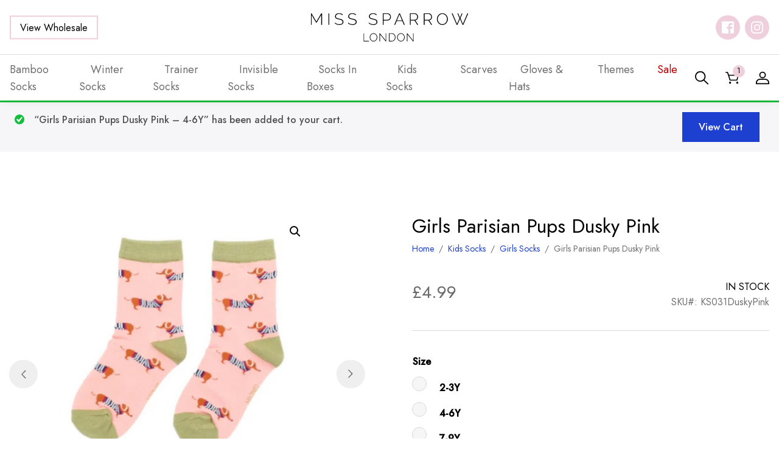

--- FILE ---
content_type: text/html; charset=utf-8
request_url: https://www.google.com/recaptcha/api2/anchor?ar=1&k=6LeIXVgiAAAAADGjLi8oFKniKM-bHA60iJfhFg86&co=aHR0cHM6Ly9taXNzc3BhcnJvdy5jb206NDQz&hl=en&v=PoyoqOPhxBO7pBk68S4YbpHZ&size=invisible&anchor-ms=20000&execute-ms=30000&cb=qdg42hi9lpb4
body_size: 48627
content:
<!DOCTYPE HTML><html dir="ltr" lang="en"><head><meta http-equiv="Content-Type" content="text/html; charset=UTF-8">
<meta http-equiv="X-UA-Compatible" content="IE=edge">
<title>reCAPTCHA</title>
<style type="text/css">
/* cyrillic-ext */
@font-face {
  font-family: 'Roboto';
  font-style: normal;
  font-weight: 400;
  font-stretch: 100%;
  src: url(//fonts.gstatic.com/s/roboto/v48/KFO7CnqEu92Fr1ME7kSn66aGLdTylUAMa3GUBHMdazTgWw.woff2) format('woff2');
  unicode-range: U+0460-052F, U+1C80-1C8A, U+20B4, U+2DE0-2DFF, U+A640-A69F, U+FE2E-FE2F;
}
/* cyrillic */
@font-face {
  font-family: 'Roboto';
  font-style: normal;
  font-weight: 400;
  font-stretch: 100%;
  src: url(//fonts.gstatic.com/s/roboto/v48/KFO7CnqEu92Fr1ME7kSn66aGLdTylUAMa3iUBHMdazTgWw.woff2) format('woff2');
  unicode-range: U+0301, U+0400-045F, U+0490-0491, U+04B0-04B1, U+2116;
}
/* greek-ext */
@font-face {
  font-family: 'Roboto';
  font-style: normal;
  font-weight: 400;
  font-stretch: 100%;
  src: url(//fonts.gstatic.com/s/roboto/v48/KFO7CnqEu92Fr1ME7kSn66aGLdTylUAMa3CUBHMdazTgWw.woff2) format('woff2');
  unicode-range: U+1F00-1FFF;
}
/* greek */
@font-face {
  font-family: 'Roboto';
  font-style: normal;
  font-weight: 400;
  font-stretch: 100%;
  src: url(//fonts.gstatic.com/s/roboto/v48/KFO7CnqEu92Fr1ME7kSn66aGLdTylUAMa3-UBHMdazTgWw.woff2) format('woff2');
  unicode-range: U+0370-0377, U+037A-037F, U+0384-038A, U+038C, U+038E-03A1, U+03A3-03FF;
}
/* math */
@font-face {
  font-family: 'Roboto';
  font-style: normal;
  font-weight: 400;
  font-stretch: 100%;
  src: url(//fonts.gstatic.com/s/roboto/v48/KFO7CnqEu92Fr1ME7kSn66aGLdTylUAMawCUBHMdazTgWw.woff2) format('woff2');
  unicode-range: U+0302-0303, U+0305, U+0307-0308, U+0310, U+0312, U+0315, U+031A, U+0326-0327, U+032C, U+032F-0330, U+0332-0333, U+0338, U+033A, U+0346, U+034D, U+0391-03A1, U+03A3-03A9, U+03B1-03C9, U+03D1, U+03D5-03D6, U+03F0-03F1, U+03F4-03F5, U+2016-2017, U+2034-2038, U+203C, U+2040, U+2043, U+2047, U+2050, U+2057, U+205F, U+2070-2071, U+2074-208E, U+2090-209C, U+20D0-20DC, U+20E1, U+20E5-20EF, U+2100-2112, U+2114-2115, U+2117-2121, U+2123-214F, U+2190, U+2192, U+2194-21AE, U+21B0-21E5, U+21F1-21F2, U+21F4-2211, U+2213-2214, U+2216-22FF, U+2308-230B, U+2310, U+2319, U+231C-2321, U+2336-237A, U+237C, U+2395, U+239B-23B7, U+23D0, U+23DC-23E1, U+2474-2475, U+25AF, U+25B3, U+25B7, U+25BD, U+25C1, U+25CA, U+25CC, U+25FB, U+266D-266F, U+27C0-27FF, U+2900-2AFF, U+2B0E-2B11, U+2B30-2B4C, U+2BFE, U+3030, U+FF5B, U+FF5D, U+1D400-1D7FF, U+1EE00-1EEFF;
}
/* symbols */
@font-face {
  font-family: 'Roboto';
  font-style: normal;
  font-weight: 400;
  font-stretch: 100%;
  src: url(//fonts.gstatic.com/s/roboto/v48/KFO7CnqEu92Fr1ME7kSn66aGLdTylUAMaxKUBHMdazTgWw.woff2) format('woff2');
  unicode-range: U+0001-000C, U+000E-001F, U+007F-009F, U+20DD-20E0, U+20E2-20E4, U+2150-218F, U+2190, U+2192, U+2194-2199, U+21AF, U+21E6-21F0, U+21F3, U+2218-2219, U+2299, U+22C4-22C6, U+2300-243F, U+2440-244A, U+2460-24FF, U+25A0-27BF, U+2800-28FF, U+2921-2922, U+2981, U+29BF, U+29EB, U+2B00-2BFF, U+4DC0-4DFF, U+FFF9-FFFB, U+10140-1018E, U+10190-1019C, U+101A0, U+101D0-101FD, U+102E0-102FB, U+10E60-10E7E, U+1D2C0-1D2D3, U+1D2E0-1D37F, U+1F000-1F0FF, U+1F100-1F1AD, U+1F1E6-1F1FF, U+1F30D-1F30F, U+1F315, U+1F31C, U+1F31E, U+1F320-1F32C, U+1F336, U+1F378, U+1F37D, U+1F382, U+1F393-1F39F, U+1F3A7-1F3A8, U+1F3AC-1F3AF, U+1F3C2, U+1F3C4-1F3C6, U+1F3CA-1F3CE, U+1F3D4-1F3E0, U+1F3ED, U+1F3F1-1F3F3, U+1F3F5-1F3F7, U+1F408, U+1F415, U+1F41F, U+1F426, U+1F43F, U+1F441-1F442, U+1F444, U+1F446-1F449, U+1F44C-1F44E, U+1F453, U+1F46A, U+1F47D, U+1F4A3, U+1F4B0, U+1F4B3, U+1F4B9, U+1F4BB, U+1F4BF, U+1F4C8-1F4CB, U+1F4D6, U+1F4DA, U+1F4DF, U+1F4E3-1F4E6, U+1F4EA-1F4ED, U+1F4F7, U+1F4F9-1F4FB, U+1F4FD-1F4FE, U+1F503, U+1F507-1F50B, U+1F50D, U+1F512-1F513, U+1F53E-1F54A, U+1F54F-1F5FA, U+1F610, U+1F650-1F67F, U+1F687, U+1F68D, U+1F691, U+1F694, U+1F698, U+1F6AD, U+1F6B2, U+1F6B9-1F6BA, U+1F6BC, U+1F6C6-1F6CF, U+1F6D3-1F6D7, U+1F6E0-1F6EA, U+1F6F0-1F6F3, U+1F6F7-1F6FC, U+1F700-1F7FF, U+1F800-1F80B, U+1F810-1F847, U+1F850-1F859, U+1F860-1F887, U+1F890-1F8AD, U+1F8B0-1F8BB, U+1F8C0-1F8C1, U+1F900-1F90B, U+1F93B, U+1F946, U+1F984, U+1F996, U+1F9E9, U+1FA00-1FA6F, U+1FA70-1FA7C, U+1FA80-1FA89, U+1FA8F-1FAC6, U+1FACE-1FADC, U+1FADF-1FAE9, U+1FAF0-1FAF8, U+1FB00-1FBFF;
}
/* vietnamese */
@font-face {
  font-family: 'Roboto';
  font-style: normal;
  font-weight: 400;
  font-stretch: 100%;
  src: url(//fonts.gstatic.com/s/roboto/v48/KFO7CnqEu92Fr1ME7kSn66aGLdTylUAMa3OUBHMdazTgWw.woff2) format('woff2');
  unicode-range: U+0102-0103, U+0110-0111, U+0128-0129, U+0168-0169, U+01A0-01A1, U+01AF-01B0, U+0300-0301, U+0303-0304, U+0308-0309, U+0323, U+0329, U+1EA0-1EF9, U+20AB;
}
/* latin-ext */
@font-face {
  font-family: 'Roboto';
  font-style: normal;
  font-weight: 400;
  font-stretch: 100%;
  src: url(//fonts.gstatic.com/s/roboto/v48/KFO7CnqEu92Fr1ME7kSn66aGLdTylUAMa3KUBHMdazTgWw.woff2) format('woff2');
  unicode-range: U+0100-02BA, U+02BD-02C5, U+02C7-02CC, U+02CE-02D7, U+02DD-02FF, U+0304, U+0308, U+0329, U+1D00-1DBF, U+1E00-1E9F, U+1EF2-1EFF, U+2020, U+20A0-20AB, U+20AD-20C0, U+2113, U+2C60-2C7F, U+A720-A7FF;
}
/* latin */
@font-face {
  font-family: 'Roboto';
  font-style: normal;
  font-weight: 400;
  font-stretch: 100%;
  src: url(//fonts.gstatic.com/s/roboto/v48/KFO7CnqEu92Fr1ME7kSn66aGLdTylUAMa3yUBHMdazQ.woff2) format('woff2');
  unicode-range: U+0000-00FF, U+0131, U+0152-0153, U+02BB-02BC, U+02C6, U+02DA, U+02DC, U+0304, U+0308, U+0329, U+2000-206F, U+20AC, U+2122, U+2191, U+2193, U+2212, U+2215, U+FEFF, U+FFFD;
}
/* cyrillic-ext */
@font-face {
  font-family: 'Roboto';
  font-style: normal;
  font-weight: 500;
  font-stretch: 100%;
  src: url(//fonts.gstatic.com/s/roboto/v48/KFO7CnqEu92Fr1ME7kSn66aGLdTylUAMa3GUBHMdazTgWw.woff2) format('woff2');
  unicode-range: U+0460-052F, U+1C80-1C8A, U+20B4, U+2DE0-2DFF, U+A640-A69F, U+FE2E-FE2F;
}
/* cyrillic */
@font-face {
  font-family: 'Roboto';
  font-style: normal;
  font-weight: 500;
  font-stretch: 100%;
  src: url(//fonts.gstatic.com/s/roboto/v48/KFO7CnqEu92Fr1ME7kSn66aGLdTylUAMa3iUBHMdazTgWw.woff2) format('woff2');
  unicode-range: U+0301, U+0400-045F, U+0490-0491, U+04B0-04B1, U+2116;
}
/* greek-ext */
@font-face {
  font-family: 'Roboto';
  font-style: normal;
  font-weight: 500;
  font-stretch: 100%;
  src: url(//fonts.gstatic.com/s/roboto/v48/KFO7CnqEu92Fr1ME7kSn66aGLdTylUAMa3CUBHMdazTgWw.woff2) format('woff2');
  unicode-range: U+1F00-1FFF;
}
/* greek */
@font-face {
  font-family: 'Roboto';
  font-style: normal;
  font-weight: 500;
  font-stretch: 100%;
  src: url(//fonts.gstatic.com/s/roboto/v48/KFO7CnqEu92Fr1ME7kSn66aGLdTylUAMa3-UBHMdazTgWw.woff2) format('woff2');
  unicode-range: U+0370-0377, U+037A-037F, U+0384-038A, U+038C, U+038E-03A1, U+03A3-03FF;
}
/* math */
@font-face {
  font-family: 'Roboto';
  font-style: normal;
  font-weight: 500;
  font-stretch: 100%;
  src: url(//fonts.gstatic.com/s/roboto/v48/KFO7CnqEu92Fr1ME7kSn66aGLdTylUAMawCUBHMdazTgWw.woff2) format('woff2');
  unicode-range: U+0302-0303, U+0305, U+0307-0308, U+0310, U+0312, U+0315, U+031A, U+0326-0327, U+032C, U+032F-0330, U+0332-0333, U+0338, U+033A, U+0346, U+034D, U+0391-03A1, U+03A3-03A9, U+03B1-03C9, U+03D1, U+03D5-03D6, U+03F0-03F1, U+03F4-03F5, U+2016-2017, U+2034-2038, U+203C, U+2040, U+2043, U+2047, U+2050, U+2057, U+205F, U+2070-2071, U+2074-208E, U+2090-209C, U+20D0-20DC, U+20E1, U+20E5-20EF, U+2100-2112, U+2114-2115, U+2117-2121, U+2123-214F, U+2190, U+2192, U+2194-21AE, U+21B0-21E5, U+21F1-21F2, U+21F4-2211, U+2213-2214, U+2216-22FF, U+2308-230B, U+2310, U+2319, U+231C-2321, U+2336-237A, U+237C, U+2395, U+239B-23B7, U+23D0, U+23DC-23E1, U+2474-2475, U+25AF, U+25B3, U+25B7, U+25BD, U+25C1, U+25CA, U+25CC, U+25FB, U+266D-266F, U+27C0-27FF, U+2900-2AFF, U+2B0E-2B11, U+2B30-2B4C, U+2BFE, U+3030, U+FF5B, U+FF5D, U+1D400-1D7FF, U+1EE00-1EEFF;
}
/* symbols */
@font-face {
  font-family: 'Roboto';
  font-style: normal;
  font-weight: 500;
  font-stretch: 100%;
  src: url(//fonts.gstatic.com/s/roboto/v48/KFO7CnqEu92Fr1ME7kSn66aGLdTylUAMaxKUBHMdazTgWw.woff2) format('woff2');
  unicode-range: U+0001-000C, U+000E-001F, U+007F-009F, U+20DD-20E0, U+20E2-20E4, U+2150-218F, U+2190, U+2192, U+2194-2199, U+21AF, U+21E6-21F0, U+21F3, U+2218-2219, U+2299, U+22C4-22C6, U+2300-243F, U+2440-244A, U+2460-24FF, U+25A0-27BF, U+2800-28FF, U+2921-2922, U+2981, U+29BF, U+29EB, U+2B00-2BFF, U+4DC0-4DFF, U+FFF9-FFFB, U+10140-1018E, U+10190-1019C, U+101A0, U+101D0-101FD, U+102E0-102FB, U+10E60-10E7E, U+1D2C0-1D2D3, U+1D2E0-1D37F, U+1F000-1F0FF, U+1F100-1F1AD, U+1F1E6-1F1FF, U+1F30D-1F30F, U+1F315, U+1F31C, U+1F31E, U+1F320-1F32C, U+1F336, U+1F378, U+1F37D, U+1F382, U+1F393-1F39F, U+1F3A7-1F3A8, U+1F3AC-1F3AF, U+1F3C2, U+1F3C4-1F3C6, U+1F3CA-1F3CE, U+1F3D4-1F3E0, U+1F3ED, U+1F3F1-1F3F3, U+1F3F5-1F3F7, U+1F408, U+1F415, U+1F41F, U+1F426, U+1F43F, U+1F441-1F442, U+1F444, U+1F446-1F449, U+1F44C-1F44E, U+1F453, U+1F46A, U+1F47D, U+1F4A3, U+1F4B0, U+1F4B3, U+1F4B9, U+1F4BB, U+1F4BF, U+1F4C8-1F4CB, U+1F4D6, U+1F4DA, U+1F4DF, U+1F4E3-1F4E6, U+1F4EA-1F4ED, U+1F4F7, U+1F4F9-1F4FB, U+1F4FD-1F4FE, U+1F503, U+1F507-1F50B, U+1F50D, U+1F512-1F513, U+1F53E-1F54A, U+1F54F-1F5FA, U+1F610, U+1F650-1F67F, U+1F687, U+1F68D, U+1F691, U+1F694, U+1F698, U+1F6AD, U+1F6B2, U+1F6B9-1F6BA, U+1F6BC, U+1F6C6-1F6CF, U+1F6D3-1F6D7, U+1F6E0-1F6EA, U+1F6F0-1F6F3, U+1F6F7-1F6FC, U+1F700-1F7FF, U+1F800-1F80B, U+1F810-1F847, U+1F850-1F859, U+1F860-1F887, U+1F890-1F8AD, U+1F8B0-1F8BB, U+1F8C0-1F8C1, U+1F900-1F90B, U+1F93B, U+1F946, U+1F984, U+1F996, U+1F9E9, U+1FA00-1FA6F, U+1FA70-1FA7C, U+1FA80-1FA89, U+1FA8F-1FAC6, U+1FACE-1FADC, U+1FADF-1FAE9, U+1FAF0-1FAF8, U+1FB00-1FBFF;
}
/* vietnamese */
@font-face {
  font-family: 'Roboto';
  font-style: normal;
  font-weight: 500;
  font-stretch: 100%;
  src: url(//fonts.gstatic.com/s/roboto/v48/KFO7CnqEu92Fr1ME7kSn66aGLdTylUAMa3OUBHMdazTgWw.woff2) format('woff2');
  unicode-range: U+0102-0103, U+0110-0111, U+0128-0129, U+0168-0169, U+01A0-01A1, U+01AF-01B0, U+0300-0301, U+0303-0304, U+0308-0309, U+0323, U+0329, U+1EA0-1EF9, U+20AB;
}
/* latin-ext */
@font-face {
  font-family: 'Roboto';
  font-style: normal;
  font-weight: 500;
  font-stretch: 100%;
  src: url(//fonts.gstatic.com/s/roboto/v48/KFO7CnqEu92Fr1ME7kSn66aGLdTylUAMa3KUBHMdazTgWw.woff2) format('woff2');
  unicode-range: U+0100-02BA, U+02BD-02C5, U+02C7-02CC, U+02CE-02D7, U+02DD-02FF, U+0304, U+0308, U+0329, U+1D00-1DBF, U+1E00-1E9F, U+1EF2-1EFF, U+2020, U+20A0-20AB, U+20AD-20C0, U+2113, U+2C60-2C7F, U+A720-A7FF;
}
/* latin */
@font-face {
  font-family: 'Roboto';
  font-style: normal;
  font-weight: 500;
  font-stretch: 100%;
  src: url(//fonts.gstatic.com/s/roboto/v48/KFO7CnqEu92Fr1ME7kSn66aGLdTylUAMa3yUBHMdazQ.woff2) format('woff2');
  unicode-range: U+0000-00FF, U+0131, U+0152-0153, U+02BB-02BC, U+02C6, U+02DA, U+02DC, U+0304, U+0308, U+0329, U+2000-206F, U+20AC, U+2122, U+2191, U+2193, U+2212, U+2215, U+FEFF, U+FFFD;
}
/* cyrillic-ext */
@font-face {
  font-family: 'Roboto';
  font-style: normal;
  font-weight: 900;
  font-stretch: 100%;
  src: url(//fonts.gstatic.com/s/roboto/v48/KFO7CnqEu92Fr1ME7kSn66aGLdTylUAMa3GUBHMdazTgWw.woff2) format('woff2');
  unicode-range: U+0460-052F, U+1C80-1C8A, U+20B4, U+2DE0-2DFF, U+A640-A69F, U+FE2E-FE2F;
}
/* cyrillic */
@font-face {
  font-family: 'Roboto';
  font-style: normal;
  font-weight: 900;
  font-stretch: 100%;
  src: url(//fonts.gstatic.com/s/roboto/v48/KFO7CnqEu92Fr1ME7kSn66aGLdTylUAMa3iUBHMdazTgWw.woff2) format('woff2');
  unicode-range: U+0301, U+0400-045F, U+0490-0491, U+04B0-04B1, U+2116;
}
/* greek-ext */
@font-face {
  font-family: 'Roboto';
  font-style: normal;
  font-weight: 900;
  font-stretch: 100%;
  src: url(//fonts.gstatic.com/s/roboto/v48/KFO7CnqEu92Fr1ME7kSn66aGLdTylUAMa3CUBHMdazTgWw.woff2) format('woff2');
  unicode-range: U+1F00-1FFF;
}
/* greek */
@font-face {
  font-family: 'Roboto';
  font-style: normal;
  font-weight: 900;
  font-stretch: 100%;
  src: url(//fonts.gstatic.com/s/roboto/v48/KFO7CnqEu92Fr1ME7kSn66aGLdTylUAMa3-UBHMdazTgWw.woff2) format('woff2');
  unicode-range: U+0370-0377, U+037A-037F, U+0384-038A, U+038C, U+038E-03A1, U+03A3-03FF;
}
/* math */
@font-face {
  font-family: 'Roboto';
  font-style: normal;
  font-weight: 900;
  font-stretch: 100%;
  src: url(//fonts.gstatic.com/s/roboto/v48/KFO7CnqEu92Fr1ME7kSn66aGLdTylUAMawCUBHMdazTgWw.woff2) format('woff2');
  unicode-range: U+0302-0303, U+0305, U+0307-0308, U+0310, U+0312, U+0315, U+031A, U+0326-0327, U+032C, U+032F-0330, U+0332-0333, U+0338, U+033A, U+0346, U+034D, U+0391-03A1, U+03A3-03A9, U+03B1-03C9, U+03D1, U+03D5-03D6, U+03F0-03F1, U+03F4-03F5, U+2016-2017, U+2034-2038, U+203C, U+2040, U+2043, U+2047, U+2050, U+2057, U+205F, U+2070-2071, U+2074-208E, U+2090-209C, U+20D0-20DC, U+20E1, U+20E5-20EF, U+2100-2112, U+2114-2115, U+2117-2121, U+2123-214F, U+2190, U+2192, U+2194-21AE, U+21B0-21E5, U+21F1-21F2, U+21F4-2211, U+2213-2214, U+2216-22FF, U+2308-230B, U+2310, U+2319, U+231C-2321, U+2336-237A, U+237C, U+2395, U+239B-23B7, U+23D0, U+23DC-23E1, U+2474-2475, U+25AF, U+25B3, U+25B7, U+25BD, U+25C1, U+25CA, U+25CC, U+25FB, U+266D-266F, U+27C0-27FF, U+2900-2AFF, U+2B0E-2B11, U+2B30-2B4C, U+2BFE, U+3030, U+FF5B, U+FF5D, U+1D400-1D7FF, U+1EE00-1EEFF;
}
/* symbols */
@font-face {
  font-family: 'Roboto';
  font-style: normal;
  font-weight: 900;
  font-stretch: 100%;
  src: url(//fonts.gstatic.com/s/roboto/v48/KFO7CnqEu92Fr1ME7kSn66aGLdTylUAMaxKUBHMdazTgWw.woff2) format('woff2');
  unicode-range: U+0001-000C, U+000E-001F, U+007F-009F, U+20DD-20E0, U+20E2-20E4, U+2150-218F, U+2190, U+2192, U+2194-2199, U+21AF, U+21E6-21F0, U+21F3, U+2218-2219, U+2299, U+22C4-22C6, U+2300-243F, U+2440-244A, U+2460-24FF, U+25A0-27BF, U+2800-28FF, U+2921-2922, U+2981, U+29BF, U+29EB, U+2B00-2BFF, U+4DC0-4DFF, U+FFF9-FFFB, U+10140-1018E, U+10190-1019C, U+101A0, U+101D0-101FD, U+102E0-102FB, U+10E60-10E7E, U+1D2C0-1D2D3, U+1D2E0-1D37F, U+1F000-1F0FF, U+1F100-1F1AD, U+1F1E6-1F1FF, U+1F30D-1F30F, U+1F315, U+1F31C, U+1F31E, U+1F320-1F32C, U+1F336, U+1F378, U+1F37D, U+1F382, U+1F393-1F39F, U+1F3A7-1F3A8, U+1F3AC-1F3AF, U+1F3C2, U+1F3C4-1F3C6, U+1F3CA-1F3CE, U+1F3D4-1F3E0, U+1F3ED, U+1F3F1-1F3F3, U+1F3F5-1F3F7, U+1F408, U+1F415, U+1F41F, U+1F426, U+1F43F, U+1F441-1F442, U+1F444, U+1F446-1F449, U+1F44C-1F44E, U+1F453, U+1F46A, U+1F47D, U+1F4A3, U+1F4B0, U+1F4B3, U+1F4B9, U+1F4BB, U+1F4BF, U+1F4C8-1F4CB, U+1F4D6, U+1F4DA, U+1F4DF, U+1F4E3-1F4E6, U+1F4EA-1F4ED, U+1F4F7, U+1F4F9-1F4FB, U+1F4FD-1F4FE, U+1F503, U+1F507-1F50B, U+1F50D, U+1F512-1F513, U+1F53E-1F54A, U+1F54F-1F5FA, U+1F610, U+1F650-1F67F, U+1F687, U+1F68D, U+1F691, U+1F694, U+1F698, U+1F6AD, U+1F6B2, U+1F6B9-1F6BA, U+1F6BC, U+1F6C6-1F6CF, U+1F6D3-1F6D7, U+1F6E0-1F6EA, U+1F6F0-1F6F3, U+1F6F7-1F6FC, U+1F700-1F7FF, U+1F800-1F80B, U+1F810-1F847, U+1F850-1F859, U+1F860-1F887, U+1F890-1F8AD, U+1F8B0-1F8BB, U+1F8C0-1F8C1, U+1F900-1F90B, U+1F93B, U+1F946, U+1F984, U+1F996, U+1F9E9, U+1FA00-1FA6F, U+1FA70-1FA7C, U+1FA80-1FA89, U+1FA8F-1FAC6, U+1FACE-1FADC, U+1FADF-1FAE9, U+1FAF0-1FAF8, U+1FB00-1FBFF;
}
/* vietnamese */
@font-face {
  font-family: 'Roboto';
  font-style: normal;
  font-weight: 900;
  font-stretch: 100%;
  src: url(//fonts.gstatic.com/s/roboto/v48/KFO7CnqEu92Fr1ME7kSn66aGLdTylUAMa3OUBHMdazTgWw.woff2) format('woff2');
  unicode-range: U+0102-0103, U+0110-0111, U+0128-0129, U+0168-0169, U+01A0-01A1, U+01AF-01B0, U+0300-0301, U+0303-0304, U+0308-0309, U+0323, U+0329, U+1EA0-1EF9, U+20AB;
}
/* latin-ext */
@font-face {
  font-family: 'Roboto';
  font-style: normal;
  font-weight: 900;
  font-stretch: 100%;
  src: url(//fonts.gstatic.com/s/roboto/v48/KFO7CnqEu92Fr1ME7kSn66aGLdTylUAMa3KUBHMdazTgWw.woff2) format('woff2');
  unicode-range: U+0100-02BA, U+02BD-02C5, U+02C7-02CC, U+02CE-02D7, U+02DD-02FF, U+0304, U+0308, U+0329, U+1D00-1DBF, U+1E00-1E9F, U+1EF2-1EFF, U+2020, U+20A0-20AB, U+20AD-20C0, U+2113, U+2C60-2C7F, U+A720-A7FF;
}
/* latin */
@font-face {
  font-family: 'Roboto';
  font-style: normal;
  font-weight: 900;
  font-stretch: 100%;
  src: url(//fonts.gstatic.com/s/roboto/v48/KFO7CnqEu92Fr1ME7kSn66aGLdTylUAMa3yUBHMdazQ.woff2) format('woff2');
  unicode-range: U+0000-00FF, U+0131, U+0152-0153, U+02BB-02BC, U+02C6, U+02DA, U+02DC, U+0304, U+0308, U+0329, U+2000-206F, U+20AC, U+2122, U+2191, U+2193, U+2212, U+2215, U+FEFF, U+FFFD;
}

</style>
<link rel="stylesheet" type="text/css" href="https://www.gstatic.com/recaptcha/releases/PoyoqOPhxBO7pBk68S4YbpHZ/styles__ltr.css">
<script nonce="Iu6OvD3-Mvi9O_0Oq3Xc7g" type="text/javascript">window['__recaptcha_api'] = 'https://www.google.com/recaptcha/api2/';</script>
<script type="text/javascript" src="https://www.gstatic.com/recaptcha/releases/PoyoqOPhxBO7pBk68S4YbpHZ/recaptcha__en.js" nonce="Iu6OvD3-Mvi9O_0Oq3Xc7g">
      
    </script></head>
<body><div id="rc-anchor-alert" class="rc-anchor-alert"></div>
<input type="hidden" id="recaptcha-token" value="[base64]">
<script type="text/javascript" nonce="Iu6OvD3-Mvi9O_0Oq3Xc7g">
      recaptcha.anchor.Main.init("[\x22ainput\x22,[\x22bgdata\x22,\x22\x22,\[base64]/[base64]/[base64]/[base64]/[base64]/UltsKytdPUU6KEU8MjA0OD9SW2wrK109RT4+NnwxOTI6KChFJjY0NTEyKT09NTUyOTYmJk0rMTxjLmxlbmd0aCYmKGMuY2hhckNvZGVBdChNKzEpJjY0NTEyKT09NTYzMjA/[base64]/[base64]/[base64]/[base64]/[base64]/[base64]/[base64]\x22,\[base64]\\u003d\x22,\x22w5xbw5/Ct0nCvkEVex7DusKAP8Kaw7k7w7DDgWDDk2oXw5LCrF3CusOKKHsgBgJ9aFjDg3Rswq7Dh2TDjcO+w7rDlgfDhMO2QcKIwp7CicO3OsOIJTHDpTQiQMO/XEzDpsOoU8KMM8K2w5/[base64]/AnTCpMKpW3nCrcK1esKldcO1wqBpacKOb3IDw4HDnGDDjgwnw4UPRTVYw6tjwqPDiE/DmRI4FEV+w4HDu8KDw4sxwoc2F8KewqMvwqvCqcO2w7vDowbDgsOIw4rCjlICEy/CrcOSw7ZpbMO7w4dDw7PCsQ5kw7VdfFd/OMONwp9LwoDCtMKew4puV8K1OcObRsKDInx6w44Xw4/CosORw6vCoWLCjlxoWkoow4rCtR8Jw69ZHcKbwqBTXMOIORFKeFAaQsKgwqrCgCEVKMK1wpxjSsObO8KAwoDDl2syw5/Ci8KnwpNgw6AbRcOHwpjCpxTCjcKawoPDisOeecK2TifDowvCnjPDgMKVwoHCo8OBw71WwqsTw5jDq0DChcOKwrbCi3TDosK8K38Wwocbw4hrScK5woURYsKaw5TDiTTDnF/[base64]/DtQ5sVQzChTLDnsKmw6Vcwq/DjDbCoxkiwpPCtsKpw7DCuQYTwpLDqkjCk8KjTMKbw53DncKVwqnDrFI6wrNJwo3CpsO+McKYwr7ClxQsBQZJVsK5wpN2XicQwrxFZ8Kyw5XCoMO7ORvDjcOPYMKuQ8KUI1swwoDCpMKKannCq8KydWnCtMKHTMKrwqIjYBHCqsKJwpLDuMO2Y8Kbwroww4F/LScpN3Njw5zCq8O2U1J7EcOfw5HCm8O8wqFowr7Co3ZVE8Kdw7BDcj/[base64]/CqRV5w71vw4nDlH/[base64]/[base64]/Cq0d3Li/Dq2rCjh58wq/[base64]/CkyHCu3HDt0TDscOCw4/DocOzwoJOMsOxGwBGSF8tHC/CrW3CrAfCrHLDs1QVBsKVPsKRwobClDXDm1DDscOMfE/DgMKDM8Olwr/DoMKGeMOMP8KLw6c0EUkJw4nDvETCmsKQw5bCqh7CiVPDsClrw4/Cu8OZwp8/QsKiw5HDtyvDjsOfGBbDlMO6wp4adhZzMMOzH2Nuw79VSsOBwqLCicK2FMKvw6DDpcKGwrDCsTJgwqZ4wrA5w6vCnMOMXFjCknDCtcKJTBkqwqhCwqVcGsKSdRgmwpvCisOaw5csMBoNScKuWcKOdcKHIBQ1w6Zcw4VSNMO1WMO/fMO+JMOuwrdXwofCtcOgw6XDsC4WBMO9w6QPw43Ct8K1wpICwoFIdUx6ZsKrwqwCw7Eecy/DvGLDlMOGOinDuMOtwrDCqTjDhyBIeDQOH3nCh2/CjsKfITVEwpHCrsKtMwE5BMOEKgglwqZWw71WEMOgw57CsTIlwrIhKX/DjxbDucOmw74tFMOqT8ODwq0bSzLDo8OLwqPChMKNwqTClcK+ZDDCn8OeBsK3w6dLYVVhJw7CqsK1w4/DlMKjwrbDkDZXKmBLWSLDhcKND8OGa8Knw4bDucOzwodkUsOUSsKyw6rDjMOAw4rCtRIdI8KqShcWHMKXw6gFYcKjC8KHw7HCi8Ojegcza3HDmsOSI8OEK0kpU3bDscOYLEtrFE4QwrtMw4NYBMOKw5hVw6XDoT5Xa3/CkcO/w5Ejwp0qJgcUw6PDh8K/NcKFcBXCu8Odw5bCocKKw4/DgMK0w6PCjXnDm8KJwrUwwqzCr8KTWGHCjgtDbMOmwrrDgsOJwpgsw7pldsORwqNRPcOaAMOnwpHDji0TwoLDq8OQU8KFwqd1G3s+w491w5HCg8Owwr/DqyzCmcKnXgrDjMKxwpfDqhRIw5FxwpAxccKRwoIkwoLCjTwYQCFPwq/DnRjCvHw1wp8vwqXDjcKwC8Kmwp48w7hqeMK1w65+wrgPw4DDiAzCmsKOw5tpJyVhw59qHh/DvnvDiVRRcShPw4dlF0BZwqU5DcOmWsKVwqzCpXnDkcODw5jDo8OMw6FdUnDDtV1LwokoBcO0wr3Cv0hFDUHCl8KYZcO9CxUuw4PCkXzCrFRmwo8Yw6TDn8O7cTRRBW9LSsO3RcKjUMK1w4LCgcOPwro/[base64]/CkMKZwrfCtVnDksOZwoJSeMOKwohuw6XCh3XCrg3CmcKRBAPCoC/CosOIBEPDhcOVw7HDoGVHM8O2ejzDj8KMQ8OKV8Kzw5I9wq5xwqnCosKaworClsKcwp8iwpLCkcOkwrHDtDfDsVdzXzdNbRQCw4RcFMK7wpxywoHDlX9SPWbCtQ0Bw5Ecw4phw5TChmvCt3UcwrHCgnUTw53DlXvCiDZcwot4wrkJw5A/PC/ChcKAUsOdwrLCt8OuwqlTwqFsaQkMTzBhW0vDsxwfZsOEw4/ClQl8AArDrB8WSMK2wrLDgcK7asOBw6N8w7c6wpDCuBlLw6Z/CzBQfwlWHcOfK8KDwr5Fw7rDm8KPwowMFsKwwqAcAsOswpx2EhoEw6trw7/CksKmDsO+wqDCusOxw47CisKwWwUOT3/CjDt4bcO7wrfDoA7DoSHDvBrDrMOtwoduDy3Drn/[base64]/wr1lw7wnwrcmLcKNwp7CvMOiw4cyPyF0U8KyckPCjcK5LsOpw7k+wpAgw4NIW3Y8wrbCo8Ogw6LDqEgMwoZgwpNzw4VzwqPCtmbDvwLDu8KmUg3Cu8OPZFHCgsKpNnLCt8OEYFlaQXx5wrrDhU4vwpIhw7o3w7UCw795aCfClzpQKcOZwqPCjMOsZ8K7eAnDvUMdw6M/wojCgMOAY1lzw6HDmcKsNG3DhMKpw7vCsHLCj8Khw4UVEcK6w4ZFWwjDtsKLwpXDtizClzDDucOPBXfCocKBRnTDgMKSw5cdwrHCmihwwpLCnHLDnGjDtcO+w7LCkGwIwqHDi8KUwq7DulzCisK3wqfDrMOTdsKPMQs9IsOpflJjLlQMw4Bfw6bCqy3Ct0/ChcOwOyzCug/CgMOMVcKowrDDoMOfw5cgw5HDgkfCrGcRSF4fw7/DkUDDisOtw6fCs8KIb8OAwqMRPgBXwpssB2RlACR1MMO3Hz3DtsKILCQFwo41w7fDvMKLdcKSUD/[base64]/[base64]/[base64]/[base64]/CmMKqwqkRK8KFw7PDuBIAA8Kcwr49D3FAd8O+wrsVDRxKwqo9woBDwpjDp8K3w6dCw4Naw6DCugpZSsK7w5HCncKlwoHDiyzCucKAKkYFw5Y4OsKqw4R9CV/CsWPCulwDwpTDswzColPDicKuHMOQwpl5woTCl3HCkEHDocK+BgzDpsOyc8K5w5nDollpPW/CjMO8T3HCpX4zw5/DkcK2DW3DuMOJwp4Gw7YGJcKbJcKoYlXCnXLCjCIIw5hQaXTCo8KMwozCgMOsw6fCocOSw7gtwot+wqbDo8KFwq7CgcOxwr83w5rClUnCimh/worDhcKsw63DjMOcwq/DgcKVJzzCkcK7U3sRJMKAP8K7GVTCu8OWw7xBw5rDpsOOwrvDqkpERMKIQMKMwqLCt8O+KC3CrUBGwrTDp8OhwrHDu8Kfw5Qrw5Fbw6fDu8OMw6vCksKdBMKbHSfDu8K3UsK/DWLChMKnEADDicOnXy7Dg8KObMK8N8OJwrQ9wqkMwrV3w6rDpy/CnMKWZsKiw73CpyzDmhhjATHClgIjUWDCuT7CkETCryjCh8KrwrRnw7rCjMKHwqNow554RFY7w5UbEMOzN8OuA8Kewp9ewrETw7vCpEvDqsKxEMKFw7DCtcO+w6plQ2jDqz/Co8OVwoHDsSEEYydCwr9/A8KMw6ZFCsOhwqtkw7pRTcO3KRRewrvDuMKZI8OlwrAUVwDCiVrDlSjChXZHdSnCqnzDosOiYVQkw4Jnwp/CnUkuZT1ZVsKGJCnChsOjPsOuw5JvfcOuwolww4zDrMKWw6kLwopOw74/bMOHw7QYAhnCiR1bw5UMw5PCvcKFZj9xD8OQSh3CknnCjxs5EgsowrZBwqjCvF3DrDDDn3ZzwqnCjn3Cg39Owo5UwpLClCrCjcK1w6ImFmokLsKAw7/[base64]/ZXtJw57DtS4qUBJ8S8Kcw6VRQ8KEwqrDg3bDpQ9uVcOWBF3CncO8wo3CrMKfw7/[base64]/CicKKOcOfwpzCg8OregrCvhHDnWbCu8OHecOENcOiYcOWw5F3KMOowqPCmMOiWjLClCkhwq/Ci1IhwpBCwonDosKHw4xxL8OowobDvkzDs3vDkcKCMENyeMOow77DhMKYFmBKw43CiMKKwpBmK8O4w6rDs08Pw5LDsiEPwprDjB4TwrVxPcK2wqEqw55Jc8OvfEXCpitNJMK6woXCjMOtw4rCv8ODw5BLUh/Cg8OPwrfCsylgfMODw7ROQMOEw5RpbMOew5DDsAhmw6RjwrDDijpbL8KVwrvCtsOQcMKkw5jDj8O5UsKww4jCsRd/YWIDVnbChcO2w65AM8OmLSdJwqjDl07DoTbDlwcHT8K7w5oGdcKtwo83w6bDo8OyKnnDusKiZDvCs2zCkMOJU8OAw4jCrlUWwpXCscOww5bDnsKtwonCikViKsO/Ik16w7HCtsKiwpvDrMOKw5nDpcKIwoYdw4dIU8KCw7HCogAAAVkOw7QVLcK2wp3CtMKFw5Bsw7nCmsKTd8OSw5fDsMOGd1/CmcKfwr0gwo0Fw6ZsJ2kswoQ0O3opP8KmaHLDrgZ/[base64]/CrcOswpwPw44CCBVNYnZ3w4fDm2PDgDbCgQbCmcKIMA5PUhBDwoAGwo12fMKfwpxYT2HCg8Kdw6nCrMOYTcO4dMKJwrTCt8OnwoLDlRbDjsOKwovDkcOtIGQmw43CmMO7wqLCgTJ+w6/[base64]/di5aw4lXw4XDiFMEa8KmDW8Jwrh2YmPCoCHDhMOfwooMwo7CmcKCwoDCoHzDh2IZwqE2JcORwp1Vw5/DuMOcCsKGwqDCtmEdw587acKuw7caO3ZIw4TCucKBJMO5woA6fSLChMOvMcKew77CmcOPw5JXM8OPwqrCnsKiRMK6Rl7Dq8O/wrbClGLDkhLDrsKNwqPCvsOqWsO+wpTCi8O7dXjCukXDvDDDocOewrdGwrnDsyIgw7ZJwroPF8K8w4/DtwbDscOQYMKdbzlwKsK8Iw7CtMOyGxdTCcKmPcKbwpdIwpfDjhdNHMOFwoNocSvDjMKOw6jDvsOhw6dWw5bCs3ozfcKbw5tjfR/[base64]/CjcOMwrzCjFnDrMKww4wiE8O+G2A5In5jw6DDhyjCmcOde8O2wq4rwo9iw7VoSmXCnGVJe1sHVH3CpgHDj8O4wpsjwqTCqMOASsKIw4Mzw6HDlFrCkB3DpQBJaHhNPsO4Kkx8wrXCv1RbNcOKw7RkH0bDtyBAw4gJw5kzIyLDnWUCw4HDhMK2wox1DcKvw4QPfh/DozFRAVlcwrzCjsK5VWEQwoLDr8K+wrnDtcO2F8KpwrXDhsOHw597w4TCo8Ocw78wwo7CmcOnw5DDnjxjwrLCqTXDrsOTAQLCu1/DnRbDnmJ2JcO3FW3DnShqw59Ew4lTwrHDiFVOwrJkw7bCmcK+w59Cw57Ds8KJN2pVO8K1ZMKYJcKPwoHChlfCuDHCv3sTwqvCt2TDs2UoZsKGw5bChsKjw4DCucObw47Cq8OCc8KCwqvDjXDDkB/DmMOtZsKsH8K1IDBLw7nDt2fDtcKJBcOic8KUECouYsObesO0cE3Cgl54bcK3w7XDk8OPw7DCvEUuw4sHw4gdw7pzwrzCszjDsi8tw7DDmVTDhcKhbzE/w4lew4A7wrsMO8KEw6suE8Kbwo/ChMKxdsKPXwxTw4nCusKGEjZSH1XCjMOow4rCiD3Cli/Co8KxY2vDs8KQwq3DthcabsO4w7QiUEBJfsO+w4HCkRLDo0cUwopURMOYTCNGwpTDvcOKFGQ+QBLCtsKUHX7CmC3ChsKEZ8OaWkY6woBRa8KNwqvCtW97IMO2CcKkME/[base64]/w6Rswo4+cmlYC8KIw7RSwrkBTnp9VEleLAPDqcOVK3kOwrHCqsOwOsKAFHrDjgfCtxIfSR/DrcKBXcKWcsOdwqLDkxzDpy95w5XDmSXCpsO7wo85T8OEw58cwr4Rwp3DpsO5w7XDo8KLOMOjEScSFcKtA3lVa8KJwqPDjCrCvcKIwqfCgMKFVTHDrQtsRsOEMD7CvMOYPsOOYkzCusOpBMOhB8KKwqTDnwUGw69vwpXDjcObwpF9fCfDucO/[base64]/[base64]/DvXoCf0fCvwUEwptmwr7DvnJxwqM3BzxZw7gyw47DmsK/woPDgQVAwqsLP8Kkw4AjKMKMwr/CrsKsacKkw7EhSQcPw6/DucOMdj/DgsOow6pOw6LCmH4XwrdtQcOzwrTDqsKpesKwIh3CpxV/fVjCo8KPL17CmkzDm8Kdw7zDssOtw7NMU2PCgTLCnHQdw7x9U8K8VMKOXk7DmcKEwq48wrhaWEPCgEvCg8KGSBEzIF8sKmLDh8KjwrQXwonCncOIwqUGPQsVIVk6dcOAHcOhw6wqbMKawrdLwqB1w6DCmjfDgBLDkcKCfVN/[base64]/[base64]/wqk8PwAJTMOaVxcAZcOXIcOjw63DhMKJXD7CkMKlRD1zUWBSw5/CgjLDrEHDo1s9X8KkXg7Cl0g6W8KYN8KVL8Kxw7/Ch8KFNG9cw6LCksOOw787cikJUkPCgxl3w57Cn8OcbnTCsyZaORHDqmLDtsKDJjFTNkvDjnFyw7Efwo3ChcOfwo7DonvDp8KTUMOAw7/CmB4pw6zCrnDDngMwcEjCohM0wqhFLsOJw4Nzw48nwrN+w4Mgw4hgKMKPw5pOw4rDlTMQAQjCssOFQ8OkDsOQwpAaCMO0bQHCp0cQwpXCjS/Dm2pIwoUXw4UkLBg9DS3DjhbDn8OXOMOuYhfCocK6wpR1RRISw6HDvsKtUDjCiDdcw7bDm8K6wrfCj8Kva8KmUWNBbCZawpgCwptsw6BEwo3Dq0DDrVfDniZSw5rDgXt5w4YyQwhHwrvCtjbDssK/[base64]/DjcKGASzDkXZ2w4LCihvDjT/Cl8K2SGLDu27Ci8OmWkkAwol+w587SMOsbFV6w6PCunXCtMOdN3bDml7DpQZyw6bCknnCp8Ohw5jCugZ9F8KzacKZwqxwWsKpw5Ukf8Kpw5HCpC93QTMdORLDvih/w5c8XWxNbCcdwo4gwpfDh0J0eMOlNxPClD3Dj1nDocKUR8KHw4hnHyBdwrI4S3McFcOkTXI6wrfDoCBlw69MSMKOAgAdAcOTw5fDp8OswqvDnsO0RsOYw40GbsK9w7/DpMOuwojDsWMJfzTDoEE9wrXCpXrDkRwCwrQXacOGwpHDksO8w4nCs8KWJWLDhgQdw7zDvcOHCcK7w64fw5bDjl/DnwPDiEfDiH1NU8OealvDhiFNw5HDjmIWwrV4w5keHkTCmsOQJsKBdMK7e8KNP8K4X8OYQgANIcKnRcOWEmBsw7nDmT3ClE/[base64]/DpsKGLMOFJmMJw6BZXsOzwpENJcOUCCZ+wp/Cu8O3wpZlwp4kV2jDmEMBwo/Cm8OHwqnDucKYwp9wHyTClMOYKW0uwqLDjsKBHhwXKsONwp7CgRPDhsOzW3AewpLCvMKpZcOHTk/CisKHw6HDm8K3w6jDpWVOw4R4QjRuw4tSDnA0HF/CkcOrJGjCrUfCn3nCkMOLHFDCrcKgNS3DhHDCnWdDIsOUw7LCvmDDp1Y1NGjDlU3DmcKowrw/[base64]/w6F4w4zDvQ94w7scTETCowJvw6/DinHDr0LDrsOsemLDqMO5wpbCjcKsw4oYHAwRw4FdHMOGbcOGW3bCu8KkwqHCq8OlIsKVwpYWG8Oswq/CjsKYw5RsIcKkXsKXUzTCucOrwpghw41/wr/DhnnCtsKdw7bCrATDvcOwwrLDqsKwYcOdT0gRw6nCpQB+UMKywrrDocK8w4DCj8KsVsKpw5/[base64]/w6nCpX9dNlchw7JPSgLDksKqCkR4G35kwrBYw6nDjMOFIirCl8OVE2bDr8OTw43CgEPCpcKKcMKZUsKswrELwqwDw4jCsA/Cv2zDr8KmwqdnGk1nPcKtwqDDskXCl8KODDTDo1lgwpvCs8KDwqdDwqPCrMOSw7zDvSzCjSkhSWPCngN5AcKSWcOGw70QDMKvRsOxQhokw67Ci8O9YRHChMKdwpI+FVvDvsOrw4p5wo91CsOaDcKKMyHCiVJAacKAw6rDjBx8VcOYIcO/w6gsScOtwqUDKUwTwpIWRHfDqcOnw5tZfhPDomloBk/DoHQvCMOSw4nClQ08w5nDtsKCw5gpMsOUwr/[base64]/[base64]/DnsK4VFA9w5jDnQDCqsKoEcO8wohlwpTDr8Oqw58gwonCqjYTIMOpw5gQEX1gSUMzDnF2eMOSw51XX1fDu1zCiSZjAX3DhMKhw6JzaitJwpUJGXBBIlZ2wrlmwosDwphVw6bCogHDvBLCsx/CmmDDqkBATxYbdiXCoQRiDcOGwqfDq3rCg8KIccO2ZsOEw6zDtsOGFMKiw6JqwrbCqjbCtcK2RzgqKTc6wp4eURk2w7AewrVrKMKBDMOpwoMRPG/[base64]/DvcKJw4/DusKdEirCiF90BjLCh1PDgMKAGXDCi041wr/ChcK1w43DuwnDmkgvwprDscOSwokAw5XCgsOXfsOCDsKhw4TCvMOHCjkUD0XCssO9KsOywqwjOcKyOm/Dv8OxCsKAPxbDrHnCtsOfw7LCtl3ClsOqIcKhw6DCrx4IDnXClREtwrnDnsKsScOid8K9MMKwwrnDuVnDmcKFwr7CoMOtPGx5w4nCjMOMwq/[base64]/DscKbNsK7wpAlw6FTMTELwqpySVrCuw3DpQDDhCLDggPDsXJ/w5LCoDfDlcOlw7LCv3vCtcOXR1towp9RwpItwoLDgcKodRJFw4EEwrhVLcKiV8OqAMOLG0wwDcOtMyzCi8OmXcKregxRwojCn8Krw4TDvMKHEk4qw6M4KDHDr0LDjMO1A8KCwq/[base64]/Dg8OlNzbDiiHCrcOCLXtww65kw4LDtsKJw4VWBBzCqMOeRE53DloEL8OywoZnwqVmKCtrw65QwqvDssOXw4fDosOGwqoiScKFw455w43DucOGw7xZXMOtfgDDvcOkwqxFAMKxw6vCqMOaXsKHw5Z3w61jw5tuwoXDmsOfw68kw6zCqC/DiUoHw6rDol3Cmz1Nc2rCllHDisO4w5bCmjHCrMKww5TDoX3DvMO4Z8Ouw5LCicKpTAh9woLDnsOhQm7DrlZaw5LCoCYowq5cK1LDuDZsw6gMNA3DoDHDiHDCo3lDE11DGMO/wogCCcKIHTfDpMOFwozCsMOYTsOvR8KEwrjDhC/DosOMcDQzw6HDv3zDvcKUFcOgBcOGw7PDocK6FsKVw6/CnsOfdcOHw4vCmsK8wq7ClcObcy1yw5TDqVXDq8KRw5FCSsKsw4tNR8OfA8OBMCLCsMOKMMKiasOZwrw7b8KswrnDtUR2wogXJj0dV8OrTRjCnlgsP8OpXcOew4TDiAXCuGTDkUkew5fCtEQ+wonClD1oGhnDvsO3w6sYwpBzF2HDkmpXwoXDrVovKD/[base64]/dQ8CwqzDigc5YXMtW2YyZzzDqg9jw7AXw55BKsK+w7R0fMKBcsKYwpF4w5wkIC5Ew4rCrV98w6kqM8OPw50Uwr/DsWjCrRskccOdw6ZswpkSbsKHwpLCjTHDtAvDjMOXw5zDsnttax1qwpLDhDsew7TChhvCpFDCh0wnwqB/esKVw4ciwp1Zw7ofHcKpw6jCicKRw4hGYE7Dg8O6OiwBMcKkVsOkIR7DpsOgC8K0BjNqRsKeX1TClcOYw5/CgsO3LSvCicOYw4LDhsKtLBA8wrbCvkXCgncyw4A6I8KYw7UxwqUxXcKVwrvChwjCl1gOwqvCqMKHMgbDiMKrw6UpOcOtNDjDjWrDicO7w5XDhBzDn8KTGijDlTrDoTFqd8OMw4ETw7Ecw5oqwp9bwpR4fEZGK3Bpb8KOw4zDkcK5fXvCs0LCu8Kgw4d1wr/CkcKmcRHCpU1nfMOeA8O7BijDuQEUOMOLBkXCqHHDlXkrwqZ6VHjDsnRNw5YqQgzCq3HDr8KhXQzCpFHDvWbCncOJLBYgEHF/woBUwpI5wpsidEl/w6HCs8Krw5/ChyIZwpQ1wpDDgsOYw7Aqw5HDt8OSYz8vwqJXLhh+wqfDjlpJd8OgwojCiFxpTEHCt0JBw5HCiwZLw6zCu8OvRQY6aTbDjWDCmE0uNGx6woMjwoQkVMObw4jCosKsQ3c9wohWRk/Ch8KZwqo2wqolwo/Cly/DscK/RADCuDFxVcO+PC3DhSkbUsKzw6Jhan5mXsOQw6BTfMKdF8OjOFADF0zCi8Kle8KHTmnCrMOUPRnCjyTCmxkfw6PCmDpUSsOswoLDvnUgAC8qw6jDrMO1QAg8JsO0LcKOw5rCvVvDo8O+ccOhw5ZEw4XCh8K4w7jDmXTDol/[base64]/wqFCw4bDj39xw6LCtsKnd8OeMcK4GMK/bmbDg0IxVV7DmMKKwoo3B8OHw5/CtcK5VFHDihXDicO3UsK7wpYjw4LCjsOjw5vDtsKpV8OnwrHCsU8RcMOBwqHCnMKLNEHDiBF4HsOFJE80w47DjcOIA33DuVINS8O3woVRZHxxVCDDi8O+w4EKWcOpCULDrgLDs8K+wp5bwoAAwrLDmXjDkxYpwonCvMKdwrRpP8ORW8OzHHXCs8KDIAkfw6YYf3Z5aF/CpsKCwqs6NgxaEMKZwqDCt1XDssKuw4J5w5lqwoHDpsKrAm0bWcOzJjbCvBPDo8OTw452ZXHCrsK/VGvCosKNw4oXwq9RwrxCQF3DtcOOEsKxVMKnWV5YwqjCqnBULBnCvW9uNMKCBw94wq3CrMKsE0fDqcKbNcKrw6XCq8OYG8OWwoUZwo3Dn8KTI8OWw5TCuMKeaMOuIELCvhDCmTIQSMKmw6HDj8ORw4F3w4Y0AcKQw5RnAXDDuCFZOcO/[base64]/Co2dlGAYdwq9VSsOjKsOGw6rDtg/[base64]/[base64]/woTCklvCt8ORBnXCjsOLwqfDihbCuw8JwrE7w6fDtsOuanpNMlvCjcOcwqfCu8OrScK+dcOpJMKra8K9S8OYVy7DpQtiIsO2wp/DpMK1w73CkG4ZbsKIwrDDmcKjG14nwoLDmMK8MEfDoFYsehfCrT4OacOCWxPDuh8vXF3CtcKbVG7CvUQMwrlqFMO8IsKjw7jDl8OtwqxvwpjClDjCv8KdwpXCmnk0w7TCpcKGwo4Qwqt1BMKPw7EAGcOpV2A0wqjCoMK7w51EwpdIw4HCmMKfHcO/DcOJGsKlIsK4w5M1KCTCl2/Dl8OOwpcJSMOEWcK9JgbDp8KRwowQwpHCnF7DlyXClsOfw7Bow7EUaMODwoDClMO7GcK9cMOVw7zDnXIuw75OAhMXw6kXwpAWw687dSEDwrDCqCsVS8Knwodbw5TDvATCrhlEdWfDmXTCmsOIw6AowqDCti3DnMKkwo/CjsOKXARcwrXCp8OiYsOIw4fDmU3CnnPClMONw5rDssKWBT7DgGHClWXDh8KsLMOmdlsCUQMRwpXCgRdGwqTDkMO1ZsOjw67DqE9ow6JULsKKwpI8YTQVD3HCh1jCmB5lfMOkwrVKb8OOw50LeinCgDE6w4DDuMKrEMKEW8KMFsOtwp7DmcKGw6tTw4BzY8OwfU/[base64]/BMK/JhHCo8KRwodiZzXCh0TCsFrCiBrDrikYw5Faw6nCm3TCulFCaMOcZiMiw7rCscKBMErCnh/CocORw6VSwo45w48pHyLCmzzCl8Kjw6xxwpklSVAmw48XOMOhTsOsV8OpwrNNw4HDjTZjwozDkcKpXx3CtsKpw7JVwq7CicKLMsOLQl/DvifDgCfComTCsT7DiXFNwpZLwoPDpsOqwr4LwoMCEsKaIjRaw6bCj8Oxw7jDv3BSw7YRw5/[base64]/TMK2NzHDsMOJw7MZMcOBIyrDv8KWwp7DscKnwrliWmR/[base64]/wp5nUjkOecOKBxfCjxk+BzbCslvCqwhqacO/[base64]/Do8O9XsKTwrnDtsOee8KUQjbDg0HCsQUpwpbCmcOafRjCi8OcYsK5woAyw6bDhS8QwoQKKWQqwpHDpXvChsOEEcOew5TDpMOPwpvDtA7Dh8KBCMO3wrovwq3Dp8Ktw4/ChsKKQsK5ZUtYY8KVDwnDhhjDh8KlG8ONwpHDrsOKAy0NwpjDrMOBwqIgw4PChxbDhcOGw7zDscORwofCtsOww4BqGCtcYRLDsXUuw6cvwpBACV1aHWPDnMObwozCon3Ct8OGHA3CmkfCmsKzNcKgI0nCo8OlPsKtwoxABHRdAcOmwpgvw4nCrhgrwr/[base64]/[base64]/Ox3DgMKVwpjCsMK7wrvCvDnCqwbDhAzDo0nCjgTCgMKXwqHCtmTCvkNzb8KJwo7ClQTCi2nCoFsjw4AxwrrDnsK4w6TDgRoiesOCw7DDp8KnWcOJwqXDucKWw67CiRoOw5d1wqcww6JcwoHDsRZiw78oHAXDtcKZMgnDpxnDn8OFTMKRw5Bdw7VFIcKuwr/Ch8OSM2XDrQoENQ3DtzJFwpQtw4bDhUghD3/ChE0YAMKnS31hw4RxEzBsw6LDocKsBWk4wqNXwo9hw6UoIsOUVMOEw7/CgcKJwq/Cj8OQw79NwrLCjQNKwr7DnSLCoMKPLhXCj1vCq8OgBMOXDzQyw5sTw5dxI3LCjQVGwp0Tw7xXF3QVVcOeAsOVQsKkIsOlw75Fw6jCj8KgI0/CkS9swrgNL8KPw7HDg0JHamjDsDfDuUJiw5rDkhYgQcOJOHzCoGTCs35+OzPDu8OlwpFDVcOxKcO5wociwo9Iwq4iAzhVwofCnMOiwqHClUAYwpjDjW1RPydbNMOdwojCqWvDswMzwqjCtQQJQwUrBsO7ES/Cj8KDwr3DjsKEYn3DvT9pM8KUwqMlf1rCi8Kww4R9dkwsQMOow4XDuAbDl8Oxwp8geQHChmh5w4F0wqRtKsOnMBHDnFDDmMObwqcfw6JNHzTDmcKKYlbDk8ONw5bCsMK+QgViD8KOwoHCjEIxb24RwqITRU/Dum3CngVdScKgw5Mzw7jDol3CulnCtRnDrUvCmA/DkcKVb8K+XTsmwp8NOSZHw412w4UxNcOSKBNxfn5lNTAvwpLClW/DtybCgcOHw5kPwpk+w5bDvsK4wppXRsKew5zDlsOSAnnCmCzDh8Oowo0iwqQmw6IdMH/CpWRdw7ooXRnCqMO5PcOOWXvCmmIzbsOQwrZmNkMYQMOGw4TDhng3wqLDr8Obw4zDjsOiQBxYPcOPwqrCoMKbBxLDl8Ogw7XDhh/CpMOrwp/[base64]/ChcOmAsKowpnCu1vCpHrDvxzCtxE7f8OoEcO0XCfDucKnekUJw6zClznCtkkxwprDrsK8w4Ihwr/CnMOoCsKIGMKDN8OUwp8DNWTCiXpEYC7CvMO9MDEIA8KBwqsowpEmC8O2wodPwqhcw6VLYcO8ZsK6w5c8CHVew5dFwqfCm8OJe8OjYRXClMOgw7lxwqLDscKJQcKKw73Dh8Oww4Mmw6DDu8KiEVvDgDEIwq3DhsKaYFJTLsOOHUHCrMKlw6JKwrbDlMOjw41Lwp/Dtix6w5dCwoIiwp0wZGDCiUvCsT7ConPCmMOeYkfCvExDTsKZSXnCqsOew5YxIE94cm9WYcO5wqHCv8KhAH7DqmMKT3ZBdXTCgH5wVCtiHjUXDMKRPBzCqsOxDMKgw6jDlcKcIXU7fTLCjsKCUcO8w7TDtGnCpl7DncO/wqLCmC14CsKZwqXCoiTChk/CisKxwp7Do8OmXhRzHE/Cr35OaGIHE8O4w63CvVBsNFE5f3zCgcKeacKwUcO9PsK/A8OiwrZfPybDisOmXFXDvsKKw6M6NcOGw6lbwrDCkUwewrLDq2lsH8O0aMO2fcONdAPCi3nCvQtFwrfDgTvCgEJoNXPDtMK0FcOjXXXDiFFjO8Kxwp9qICnCrzcRw756w7nCj8OVwqV/WXLCokLChjYXwprDv2h9w6LDnUlrw5LCo2lswpXCmgc1w7ECw6cdw7oOw7lRwrEdAcKdw6/[base64]/Dj8Kkw6U2XQDDv8OIwrPCv8OvCsKNT8OgcsKcw7HDpXLDmRfDg8OXB8KGOiPCsCpoLcO0wqY9G8OdwpIyG8Kqw41ewoR0EcOxwrPDncKQVz00w5fDiMKnGgbDmEbCg8KXJBPDvx9pC2d1w5/Cs1PCgDvDtS4GV0zDuTPCml1veTwwwrTCsMOmfGjDq2t7MhBBW8Ohw7zDrW1pw7MGw60jw7Elwr3CosKFcHDDpMKhwo9pwoXDv2oawqNoG1QWXkjCqmzCgVo9w6MYVsOtClEqw6HDrsOqwozDuidbCsOAw5NwTU4MwofCtMKqwqLDucOAw4jDlcOGw5/DpMKAcWx1w6vChDViORDDo8OTXcOCw5fDjsOfw79jw6LCmcKfwpnCqsKCBkTCoyd6w5DCrHPCr0PDncOBwqY/Y8K0ecKmAEfCnDUxw47CsMOswqRmw6rDncKWwrvDr04QMsOVwr3CksKvw5RhXcO/XnPClcOrDQnDvcKzXMKEdEh4a11fw6E+RUddTMOmQ8KIw7bCt8Kuw58KVsOLTMK/CWBnJMKUw7DCqVvDigLDrVzChk9DJsKnacOWw655w5IswrNpDhbCmMK9fzjDjMKreMKKwppPw4BJAMKAw4PCmsKMwpbDmCHDqMKTw5bCv8OsWlnCmk5sXMOpwp/DiMKJwrJ1CggYLwbCrhFgwonCvm8gw4nDqMOZw7zCoMO1wrLDkVbCtMOWw5PDoyvCl3vCisKRKCFSwq1NH3DCgMOCw4bCth3Dpl7DpcOFEAZDwr88w4UuTwpWLFEaSWJ4McKPRMOYLMKcw5fCiT/[base64]/CpHnDh2TCo2pHwojCi8K5wrPChiI9w45Aw5drCMOhwpLCiMOAwrTClcKhNmEGwrnClMKaWBvDq8K8w6Ijw6HDnsKaw6NUWhnDkcKpEwLCpMKowpJAbQpzw5pOGMOXw5zClMOeJ3AuwrwjU8OVwpouIghOwqFnQwnDjsKdZAPDtmokIsOvwovDtcOOwpjDnsORw5tew6/ClcKow4NEw7/[base64]/CggbDjsK6Dn7ChMO6L3AidQJWX8KtwrXDjFXCn8OEw6vCoEfClsOkZj3DuTVfw71yw7Fuw5zCi8KSwoIMQMKFXknClzHCoA7Dhh7DhQNkw6rDv8KzFys7w7wfOcObwrQIbsOfSUgjV8KgPcO3G8O2wpbChj/CrFYIVMOWNzHDucKGwojCsTZ+wpJzTcOLYsONw6/DmEBzw4HDpEZZw6vCisOmwoTDo8OywpHDn0vCjgZcw5XCtS3CuMKNNWQxwo3DpsKaIH7ClMK2w5sdAmnDoWbCtsKewqLCiSImwq3CqT/Cq8ODw40WwrAXw6jClD0gG8KDw5zCgXsFN8OiaMOrBTvDmcKwYjbCkMK7w4MuwoACE0/[base64]/CpXXDscONTx3Cn8KNZGTCn8KswqMfMgggw7DDkEo9fMOXd8Ohw5rCjC3CuMOle8KowqvCgxBXPFHCqjTDp8KEwodfwp/Ci8OMwpLCoSDDsMKuw7HCmzIrwprClAnDqcKJOwMpHkPDssOdeDvDtsKGwrg0w4/Cg0oMwoosw6PCkzzCo8O7w6zCjMOYH8OODsOQKsODF8Kqw4VKaMOHw4TDnzBYUcOEOcK1ZsOVL8OeAh3DuMKFwr47RiXCsD/Ds8Ohw6vCkB8jwqFWwpvDphfCnGR6wqTDpsK2w5rDh19kw5NsFsKdPcOWwrBjfsKqbUtQw53CrSjDtMKiw5QfNcKHfj5hwo1xwokoBCPDuBsew5Myw4Riw7/Cml7CvVtXw5HDtyclKXrCk2x4wqvCmhfDiWzDvcKOY2kEwpbCnA7DliLDl8KTw7XCpMK0w59Bwr9CNhLDqGljw4fCrsKHEsKIwrPCsMO9wrxKL8OZBcK4wop/w5h0b0Z0SS3DkcKbw5/DgyzDkn/[base64]/[base64]/CgcK4wq1Lw5fCpcOpPFFAwrjDgsOAwq1VEsKowqluw47DqMKPwr19w4cJw4XDn8O+LjLDph/CpsO7UEdPw4EXKGvDkMKJLMKpw5Bew5tew6nDi8K2w71xwoTCtcOvw7jCiXZYQz3CgsKPwpXDi0RmwoVWwrnCkUJ9wrXCvEzCusK3w7FOw7/Dn8OGwoYhbcOsEMO9wrDDhsKywpZrSk0Zw5dfw5XDsiXChDg9TSAoK3PCscOXD8KFwqY7LcOEVMKiYRlmQsOCCzUYw41Nw7sDfcKYD8Khwp/[base64]/D8OKw4jCgMKKwrdxWMOzccKAw4x9w7/[base64]/CpWbCs8KuwoU2wr3Dk8OjwqwFw6PDv8OCw7LDv8OWRsO7D07Dtk83wqPCnsKfwqlAwoHDgsODw5IbHiLDj8OOw4svwoN7wpHDti90w7hewrLDvEEjwqJKbUTCusKqwpgBIW5QwrXCqMOKS3JHKsOZw50/[base64]/DhMOhfw7CkQvDgcKvFxfCu8Kew6jCq8KEeEZ8CHh8ccKvw7NRAgXDgiFIw6/DvBpew4kww4fDncOUPcKkw5fDn8KzXyrCrsOFWsKgwqtqw7XDgsKgDz3DjWwcw5/DuxACSMO4UEZww7jClsO2w5bDi8KFA2vChAwrM8K4OcK0b8O9w5dsGm3DrcOTw7nCvsO1wprCkcKXw6gPCcKCwqDDnMO6WD3CtcKTZsOew6x4wrnCo8KNwrBgMsO/XMO5wq8owq3ChMKEdH7CuMKfw6DDrVMvwpIaBcKewr90GVvDhsKPXGRpw5fDm3pqwq/DtHzChhTDkljCvnpRwofDmsKRwojCmcOdwqAmSMOuY8OgcsKfEHzCk8KeNQJFworDn0NdwpJAOQEdY1Qkw7vDlcOPwqDDssOowrVYw5dIa2AXw5t/bSvDiMOGw7TDjsKDw6HDgyvDtE0CwofCu8OMKcOZYyjDnVzDhEPCh8OpXAwhUGvCnHXDiMKpwoZFRTwyw5bCnTw8SHHCt1nDuTUUExbCgcK5W8OTE015wq42SsK/[base64]/DnMKAw60/O8KtJMK4wpLDq8O1AMOPeDlWwpRpJ8OMY8KUw6XDlR9Gw5xtHwhEwqvDssKSM8O4woEfwoTDqcO1wrLChiZdFMKgacOXGzLDlnDCocOIwoLDg8K1wrPDusOgQl4dwrpfYDNzfMKzLg\\u003d\\u003d\x22],null,[\x22conf\x22,null,\x226LeIXVgiAAAAADGjLi8oFKniKM-bHA60iJfhFg86\x22,0,null,null,null,0,[21,125,63,73,95,87,41,43,42,83,102,105,109,121],[1017145,536],0,null,null,null,null,0,null,0,null,700,1,null,0,\[base64]/76lBhnEnQkZnOKMAhnM8xEZ\x22,0,0,null,null,1,null,0,1,null,null,null,0],\x22https://misssparrow.com:443\x22,null,[3,1,1],null,null,null,1,3600,[\x22https://www.google.com/intl/en/policies/privacy/\x22,\x22https://www.google.com/intl/en/policies/terms/\x22],\x22xreR1g5ugjZ8CNzR5GhOLQ3GSr0UZ7cTxs1ZfJs1hQk\\u003d\x22,1,0,null,1,1769052473776,0,0,[134,92],null,[212],\x22RC-2YQlN23EDCmhlw\x22,null,null,null,null,null,\x220dAFcWeA60HL_rTe8M6ogC8Ab8Sx9bHpm2mpXOWc8R73zMYKsfmInNUV6HMYV3f2waW5PTFxnS6UX9K-EMWU_lCOI0ah6Ke-ATZg\x22,1769135273717]");
    </script></body></html>